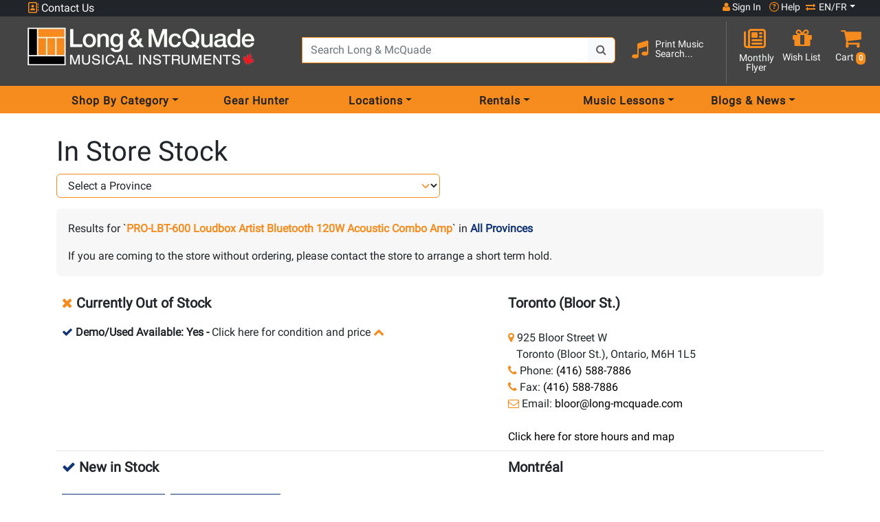

--- FILE ---
content_type: application/javascript
request_url: https://cdn.long-mcquade.com/js/social-login.js
body_size: 577
content:
var fbClicked = false;
function checkLoginState() {

    FB.getLoginStatus(function (response) {
   
        fbClicked = true;
      
       statusChangeCallback(response);
        
    });
}



function statusChangeCallback(response) {
    
    var token = response.authResponse.accessToken;

    if (response.status === 'connected') {
       
        var status = response.status;
      
        if (fbClicked) {
            FB.api('/me?fields=email,id,first_name,last_name', function (response) {
                console.log('here3');
                console.log(response.email);
                $.post('/includes/AjaxFunctions.php', {
                    action: 'linkedLogin',
                    data: response.email,
                    'firstname': response.first_name,
                    'lastname': response.last_name,
                    'oauth': 'facebook',
                    status: status,
                    token: token
                }, function (AccountFound) {
                    if (AccountFound == true) {
                       //location.reload();
                    } else {
                      //location.replace('https://www.long-mcquade.com/myaccount/linkedAccount/');
                    }
                });
          
            });
      
        }
    } else {
        console.log('here5');
       window.location.assign('https://www.long-mcquade.com?page=register_account&action=noaccount');
    }

};

window.fbAsyncInit = function() {
    FB.init({
      appId      : '1824041194656559',
      cookie     : true,
      xfbml      : true,
      version    : 'v17.0'
    });
      
    FB.AppEvents.logPageView();   
      
  };

function fbSignOut() {
    FB.getLoginStatus(function (response) {
        if (response.status === 'connected') {
            FB.logout(function (response) {
            });
        }
    });
};

function parseJwt (token) {
   var base64Url = token.split('.')[1];
   var base64 = base64Url.replace(/-/g, '+').replace(/_/g, '/');
  var jsonPayload = decodeURIComponent(atob(base64).split('').map(function(c) {
    return '%' + ('00' + c.charCodeAt(0).toString(16)).slice(-2);
  }).join(''));

  return JSON.parse(jsonPayload);
}


function onSuccess(responsePayload) {
    try{
    if (GClicked) {
        $.post('/includes/AjaxFunctions.php', {
            action: 'linkedLogin',
            data: responsePayload.email,
    
            'lastname': responsePayload.family_name,
            'firstname': responsePayload.given_name,
            'oauth': 'google',
            token: responsePayload.id_token,
            'status':'connected'
        }, function (AccountFound) {
    
            if (AccountFound == true) {
                location.reload();
            } else {
                location.replace('https://www.long-mcquade.com/myaccount/linkedAccount/');
            }
        });
       
    }
}catch {
    console.error();
}
}


var GClicked = false;
function checkGClickedState(response) {
    GClicked = true;
    const responsePayload = onSuccess(parseJwt(response.credential));
    
}

function gSignOut() {
    var auth2 = gapi.auth2.getAuthInstance();
    auth2.signOut().then(function () {
        console.log('User signed out.');
    });
}